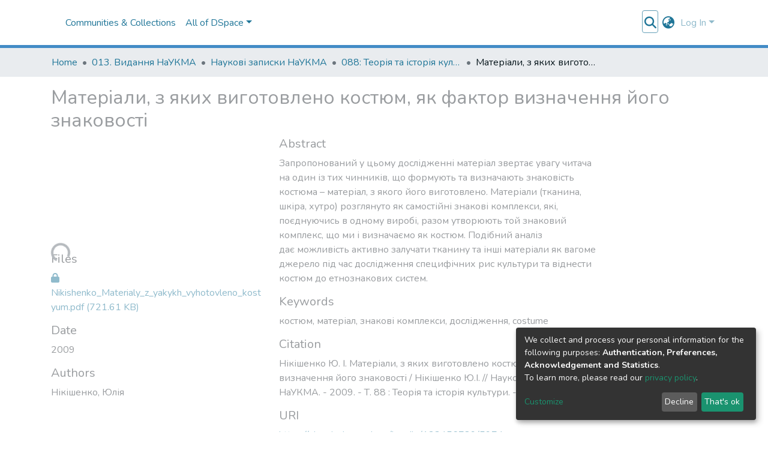

--- FILE ---
content_type: application/javascript; charset=UTF-8
request_url: https://ekmair.ukma.edu.ua/9255.04a77be0c9d4ff7f.js
body_size: 4849
content:
(self.webpackChunkdspace_angular=self.webpackChunkdspace_angular||[]).push([[9255,1703],{83770:(B,h,t)=>{"use strict";t.d(h,{I:()=>r});var n=t(9249),v=t(48358),e=t(9237),d=t(16441),g=t(98678),P=t(49281);let r=(()=>{class s{constructor(m,M){this.appConfig=m,this.restService=M}getLinks(m){return this.restService.get(`${this.appConfig.rest.baseUrl}/signposting/links/${m}`).pipe((0,n.K)(D=>(0,e.of)([])),(0,v.U)(D=>200===D.statusCode?D.payload:[]))}}return s.\u0275fac=function(m){return new(m||s)(g.\u0275\u0275inject(d.q),g.\u0275\u0275inject(P.Y))},s.\u0275prov=g.\u0275\u0275defineInjectable({token:s,factory:s.\u0275fac,providedIn:"root"}),s})()},67862:(B,h,t)=>{"use strict";t.d(h,{B:()=>P}),t(13005);var v=t(4682),e=t(98678);function d(r,s){}const g=["*"];let P=(()=>{class r extends v.F{constructor(){super(...arguments),this.inAndOutputNames=["item"]}getComponentName(){return"ItemAlertsComponent"}importThemedComponent(E){return t(33040)(`./${E}/app/item-page/alerts/item-alerts.component`)}importUnthemedComponent(){return t.e(5506).then(t.bind(t,15506))}}return r.\u0275fac=function(){let s;return function(m){return(s||(s=e.\u0275\u0275getInheritedFactory(r)))(m||r)}}(),r.\u0275cmp=e.\u0275\u0275defineComponent({type:r,selectors:[["ds-themed-item-alerts"]],inputs:{item:"item"},features:[e.\u0275\u0275InheritDefinitionFeature],ngContentSelectors:g,decls:5,vars:0,consts:[["vcr",""],["content",""]],template:function(E,m){1&E&&(e.\u0275\u0275projectionDef(),e.\u0275\u0275template(0,d,0,0,"ng-template",null,0,e.\u0275\u0275templateRefExtractor),e.\u0275\u0275elementStart(2,"div",null,1),e.\u0275\u0275projection(4),e.\u0275\u0275elementEnd())},encapsulation:2}),r})()},1813:(B,h,t)=>{"use strict";t.d(h,{U:()=>N});var n=t(35841),v=t(53426),e=t(9302),d=t(27303),g=t(22040),P=t(21160),r=t(46897),s=t(48358),E=t(95445),M=(t(13005),t(45608)),D=t(10572),A=t(6144),W=t(8842),o=t(98678),y=t(35103),R=t(67522),K=t(52153),j=t(96342);function F(p,C){if(1&p&&o.\u0275\u0275element(0,"span",7),2&p){const f=o.\u0275\u0275nextContext(2);o.\u0275\u0275property("innerHTML",f.separator,o.\u0275\u0275sanitizeHtml)}}const S=function(p){return["/collections",p]};function $(p,C){if(1&p&&(o.\u0275\u0275elementStart(0,"a",5)(1,"span"),o.\u0275\u0275text(2),o.\u0275\u0275elementEnd(),o.\u0275\u0275template(3,F,1,1,"span",6),o.\u0275\u0275elementEnd()),2&p){const f=C.$implicit,u=C.last,O=o.\u0275\u0275nextContext();o.\u0275\u0275property("routerLink",o.\u0275\u0275pureFunction1(3,S,f.id)),o.\u0275\u0275advance(2),o.\u0275\u0275textInterpolate(O.dsoNameService.getName(f)),o.\u0275\u0275advance(1),o.\u0275\u0275property("ngIf",!u)}}function V(p,C){1&p&&(o.\u0275\u0275elementStart(0,"div"),o.\u0275\u0275text(1),o.\u0275\u0275pipe(2,"translate"),o.\u0275\u0275elementEnd()),2&p&&(o.\u0275\u0275advance(1),o.\u0275\u0275textInterpolate1(" ",o.\u0275\u0275pipeBind1(2,1,"item.page.collections.loading")," "))}function z(p,C){if(1&p){const f=o.\u0275\u0275getCurrentView();o.\u0275\u0275elementStart(0,"a",8),o.\u0275\u0275listener("click",function(O){o.\u0275\u0275restoreView(f);const U=o.\u0275\u0275nextContext();return O.preventDefault(),o.\u0275\u0275resetView(U.handleLoadMore())}),o.\u0275\u0275text(1),o.\u0275\u0275pipe(2,"translate"),o.\u0275\u0275elementEnd()}2&p&&(o.\u0275\u0275advance(1),o.\u0275\u0275textInterpolate1(" ",o.\u0275\u0275pipeBind1(2,1,"item.page.collections.load-more")," "))}let N=(()=>{class p{constructor(f,u,O){this.cds=f,this.dsoNameService=u,this.cdr=O,this.label="item.page.collections",this.separator="<br/>",this.pageSize=5,this.lastPage$=new n.X(0),this.loadMore$=new n.X(void 0),this.isLoading$=new n.X(!0),this.hasMore$=new n.X(!0)}ngOnInit(){const f=this.cds.findOwningCollectionFor(this.item).pipe((0,D.Gp)(),(0,e.O)(null)),u=this.loadMore$.pipe((0,d.b)(()=>this.isLoading$.next(!0)),(0,g.M)(this.lastPage$),(0,P.w)(([O,U])=>this.cds.findMappedCollectionsFor(this.item,Object.assign(new A.R,{elementsPerPage:this.pageSize,currentPage:U+1}))),(0,D.f1)(),(0,d.b)(()=>this.isLoading$.next(!1)),(0,D.mc)(),(0,d.b)(O=>this.hasMore$.next(O.currentPage<O.totalPages)),(0,d.b)(O=>this.lastPage$.next(O.currentPage)),(0,D.qP)(),(0,r.R)((O,U)=>[...O,...U],[]),(0,e.O)([]));this.collections$=(0,v.a)([f,u]).pipe((0,s.U)(([O,U])=>[O,...U].filter(H=>(0,M.Uh)(H)))),this.cdr.detectChanges()}handleLoadMore(){this.loadMore$.next()}}return p.\u0275fac=function(f){return new(f||p)(o.\u0275\u0275directiveInject(E.W),o.\u0275\u0275directiveInject(W._),o.\u0275\u0275directiveInject(o.ChangeDetectorRef))},p.\u0275cmp=o.\u0275\u0275defineComponent({type:p,selectors:[["ds-item-page-collections"]],inputs:{item:"item",separator:"separator"},decls:10,vars:14,consts:[[3,"label"],[1,"collections"],[3,"routerLink",4,"ngFor","ngForOf"],[4,"ngIf"],["class","load-more-btn btn btn-sm btn-outline-secondary","role","button","href","javascript:void(0);",3,"click",4,"ngIf"],[3,"routerLink"],[3,"innerHTML",4,"ngIf"],[3,"innerHTML"],["role","button","href","javascript:void(0);",1,"load-more-btn","btn","btn-sm","btn-outline-secondary",3,"click"]],template:function(f,u){1&f&&(o.\u0275\u0275elementStart(0,"ds-metadata-field-wrapper",0),o.\u0275\u0275pipe(1,"translate"),o.\u0275\u0275elementStart(2,"div",1),o.\u0275\u0275template(3,$,4,5,"a",2),o.\u0275\u0275pipe(4,"async"),o.\u0275\u0275elementEnd(),o.\u0275\u0275template(5,V,3,3,"div",3),o.\u0275\u0275pipe(6,"async"),o.\u0275\u0275template(7,z,3,3,"a",4),o.\u0275\u0275pipe(8,"async"),o.\u0275\u0275pipe(9,"async"),o.\u0275\u0275elementEnd()),2&f&&(o.\u0275\u0275property("label",o.\u0275\u0275pipeBind1(1,4,u.label)),o.\u0275\u0275advance(3),o.\u0275\u0275property("ngForOf",o.\u0275\u0275pipeBind1(4,6,u.collections$)),o.\u0275\u0275advance(2),o.\u0275\u0275property("ngIf",o.\u0275\u0275pipeBind1(6,8,u.isLoading$)),o.\u0275\u0275advance(2),o.\u0275\u0275property("ngIf",!o.\u0275\u0275pipeBind1(8,10,u.isLoading$)&&o.\u0275\u0275pipeBind1(9,12,u.hasMore$)))},dependencies:[y.sg,y.O5,R.rH,K.n,y.Ov,j.X$],encapsulation:2}),p})()},8525:(B,h,t)=>{"use strict";t.d(h,{A:()=>P});var n=t(4682),e=(t(13005),t(98678));function d(r,s){}const g=["*"];let P=(()=>{class r extends n.F{constructor(){super(...arguments),this.inAndOutputNames=["item"]}getComponentName(){return"FullFileSectionComponent"}importThemedComponent(E){return t(29799)(`./${E}/app/item-page/full/field-components/file-section/full-file-section.component`)}importUnthemedComponent(){return t.e(4136).then(t.bind(t,24136))}}return r.\u0275fac=function(){let s;return function(m){return(s||(s=e.\u0275\u0275getInheritedFactory(r)))(m||r)}}(),r.\u0275cmp=e.\u0275\u0275defineComponent({type:r,selectors:[["ds-themed-item-page-full-file-section"]],inputs:{item:"item"},features:[e.\u0275\u0275InheritDefinitionFeature],ngContentSelectors:g,decls:5,vars:0,consts:[["vcr",""],["content",""]],template:function(E,m){1&E&&(e.\u0275\u0275projectionDef(),e.\u0275\u0275template(0,d,0,0,"ng-template",null,0,e.\u0275\u0275templateRefExtractor),e.\u0275\u0275elementStart(2,"div",null,1),e.\u0275\u0275projection(4),e.\u0275\u0275elementEnd())},encapsulation:2}),r})()},29255:(B,h,t)=>{"use strict";t.r(h),t.d(h,{FullItemPageComponent:()=>L});var n=t(48358),v=t(77007),e=t(98678),d=t(29300),g=t(29442),P=t(58106),r=t(45608),s=t(38123),E=t(35794),m=t(12857),M=t(83770),D=t(67522),A=t(35103),W=t(74770),o=t(64719),y=t(87657),R=t(33994),K=t(41966),j=t(36482),F=t(56766),S=t(81703),$=t(56080),V=t(1813),z=t(8525),N=t(67862),p=t(96342);const C=function(a){return[a]};function f(a,l){if(1&a&&(e.\u0275\u0275elementStart(0,"div",18)(1,"a",19),e.\u0275\u0275pipe(2,"async"),e.\u0275\u0275text(3),e.\u0275\u0275pipe(4,"translate"),e.\u0275\u0275elementEnd()()),2&a){const i=e.\u0275\u0275nextContext(5);e.\u0275\u0275advance(1),e.\u0275\u0275property("routerLink",e.\u0275\u0275pureFunction1(6,C,e.\u0275\u0275pipeBind1(2,2,i.itemPageRoute$))),e.\u0275\u0275advance(2),e.\u0275\u0275textInterpolate1(" ",e.\u0275\u0275pipeBind1(4,4,"item.page.link.simple")," ")}}function u(a,l){if(1&a&&(e.\u0275\u0275elementStart(0,"tr")(1,"td"),e.\u0275\u0275text(2),e.\u0275\u0275elementEnd(),e.\u0275\u0275elementStart(3,"td"),e.\u0275\u0275text(4),e.\u0275\u0275elementEnd(),e.\u0275\u0275elementStart(5,"td"),e.\u0275\u0275text(6),e.\u0275\u0275elementEnd()()),2&a){const i=l.$implicit,I=e.\u0275\u0275nextContext().$implicit;e.\u0275\u0275advance(2),e.\u0275\u0275textInterpolate(I.key),e.\u0275\u0275advance(2),e.\u0275\u0275textInterpolate(i.value),e.\u0275\u0275advance(2),e.\u0275\u0275textInterpolate(i.language)}}function O(a,l){if(1&a&&(e.\u0275\u0275elementContainerStart(0),e.\u0275\u0275template(1,u,7,3,"tr",15),e.\u0275\u0275elementContainerEnd()),2&a){const i=l.$implicit;e.\u0275\u0275advance(1),e.\u0275\u0275property("ngForOf",i.value)}}function U(a,l){if(1&a){const i=e.\u0275\u0275getCurrentView();e.\u0275\u0275elementStart(0,"div",20)(1,"div",21)(2,"button",22),e.\u0275\u0275listener("click",function(){e.\u0275\u0275restoreView(i);const x=e.\u0275\u0275nextContext(5);return e.\u0275\u0275resetView(x.back())}),e.\u0275\u0275element(3,"i",23),e.\u0275\u0275text(4),e.\u0275\u0275pipe(5,"translate"),e.\u0275\u0275elementEnd()()()}2&a&&(e.\u0275\u0275advance(4),e.\u0275\u0275textInterpolate1(" ",e.\u0275\u0275pipeBind1(5,1,"item.page.return"),""))}function H(a,l){if(1&a&&(e.\u0275\u0275elementStart(0,"div",9)(1,"div",10),e.\u0275\u0275element(2,"ds-themed-item-page-title-field",11)(3,"ds-dso-edit-menu"),e.\u0275\u0275elementEnd(),e.\u0275\u0275template(4,f,5,8,"div",12),e.\u0275\u0275elementStart(5,"div",13)(6,"table",14)(7,"tbody"),e.\u0275\u0275template(8,O,2,1,"ng-container",15),e.\u0275\u0275pipe(9,"keyvalue"),e.\u0275\u0275pipe(10,"async"),e.\u0275\u0275elementEnd()()(),e.\u0275\u0275element(11,"ds-themed-item-page-full-file-section",6)(12,"ds-item-page-collections",6)(13,"ds-item-versions",16),e.\u0275\u0275template(14,U,6,3,"div",17),e.\u0275\u0275elementEnd()),2&a){const i=e.\u0275\u0275nextContext().ngIf,I=e.\u0275\u0275nextContext(3);e.\u0275\u0275advance(2),e.\u0275\u0275property("item",i),e.\u0275\u0275advance(2),e.\u0275\u0275property("ngIf",!I.fromSubmissionObject),e.\u0275\u0275advance(4),e.\u0275\u0275property("ngForOf",e.\u0275\u0275pipeBind1(9,7,e.\u0275\u0275pipeBind1(10,9,I.metadata$))),e.\u0275\u0275advance(3),e.\u0275\u0275property("item",i),e.\u0275\u0275advance(1),e.\u0275\u0275property("item",i),e.\u0275\u0275advance(1),e.\u0275\u0275property("item",i),e.\u0275\u0275advance(1),e.\u0275\u0275property("ngIf",I.fromSubmissionObject)}}function G(a,l){if(1&a&&(e.\u0275\u0275elementStart(0,"div"),e.\u0275\u0275element(1,"ds-themed-item-alerts",6)(2,"ds-item-versions-notice",6)(3,"ds-view-tracker",7),e.\u0275\u0275template(4,H,15,11,"div",8),e.\u0275\u0275pipe(5,"async"),e.\u0275\u0275elementEnd()),2&a){const i=l.ngIf,I=e.\u0275\u0275nextContext(3);e.\u0275\u0275advance(1),e.\u0275\u0275property("item",i),e.\u0275\u0275advance(1),e.\u0275\u0275property("item",i),e.\u0275\u0275advance(1),e.\u0275\u0275property("object",i),e.\u0275\u0275advance(1),e.\u0275\u0275property("ngIf",!i.isWithdrawn||e.\u0275\u0275pipeBind1(5,4,I.isAdmin$))}}function Y(a,l){if(1&a&&(e.\u0275\u0275elementStart(0,"div",4),e.\u0275\u0275template(1,G,6,6,"div",5),e.\u0275\u0275elementEnd()),2&a){const i=e.\u0275\u0275nextContext().ngVar;e.\u0275\u0275property("@fadeInOut",void 0),e.\u0275\u0275advance(1),e.\u0275\u0275property("ngIf",null==i?null:i.payload)}}function c(a,l){1&a&&(e.\u0275\u0275element(0,"ds-error",24),e.\u0275\u0275pipe(1,"translate")),2&a&&e.\u0275\u0275propertyInterpolate("message",e.\u0275\u0275pipeBind1(1,1,"error.item"))}function T(a,l){1&a&&(e.\u0275\u0275element(0,"ds-themed-loading",24),e.\u0275\u0275pipe(1,"translate")),2&a&&e.\u0275\u0275propertyInterpolate("message",e.\u0275\u0275pipeBind1(1,1,"loading.item"))}function _(a,l){if(1&a&&(e.\u0275\u0275elementStart(0,"div",1),e.\u0275\u0275template(1,Y,2,2,"div",2),e.\u0275\u0275template(2,c,2,3,"ds-error",3),e.\u0275\u0275template(3,T,2,3,"ds-themed-loading",3),e.\u0275\u0275elementEnd()),2&a){const i=l.ngVar;e.\u0275\u0275advance(1),e.\u0275\u0275property("ngIf",null==i?null:i.hasSucceeded),e.\u0275\u0275advance(1),e.\u0275\u0275property("ngIf",null==i?null:i.hasFailed),e.\u0275\u0275advance(1),e.\u0275\u0275property("ngIf",null==i?null:i.isLoading)}}let L=(()=>{class a extends d.ItemPageComponent{constructor(i,I,x,X,b,k,Z,J,Q,w){super(i,I,x,X,b,Z,J,Q,w),this.route=i,this.router=I,this.items=x,this.authService=X,this.authorizationService=b,this._location=k,this.responseService=Z,this.signpostingDataService=J,this.linkHeadService=Q,this.platformId=w,this.fromSubmissionObject=!1,this.subs=[]}ngOnInit(){super.ngOnInit(),this.metadata$=this.itemRD$.pipe((0,n.U)(i=>i.payload),(0,v.h)(i=>(0,r.Uh)(i)),(0,n.U)(i=>i.metadata)),this.subs.push(this.route.data.subscribe(i=>{this.fromSubmissionObject=(0,r.Uh)(i.wfi)||(0,r.Uh)(i.wsi)}))}back(){this._location.back()}ngOnDestroy(){this.subs.filter(i=>(0,r.Uh)(i)).forEach(i=>i.unsubscribe())}}return a.\u0275fac=function(i){return new(i||a)(e.\u0275\u0275directiveInject(D.gz),e.\u0275\u0275directiveInject(D.F0),e.\u0275\u0275directiveInject(g.S),e.\u0275\u0275directiveInject(s.e8),e.\u0275\u0275directiveInject(E._),e.\u0275\u0275directiveInject(A.Ye),e.\u0275\u0275directiveInject(m.N),e.\u0275\u0275directiveInject(M.I),e.\u0275\u0275directiveInject(W.U),e.\u0275\u0275directiveInject(e.PLATFORM_ID))},a.\u0275cmp=e.\u0275\u0275defineComponent({type:a,selectors:[["ds-full-item-page"]],features:[e.\u0275\u0275InheritDefinitionFeature],decls:2,vars:3,consts:[["class","container",4,"ngVar"],[1,"container"],["class","item-page",4,"ngIf"],[3,"message",4,"ngIf"],[1,"item-page"],[4,"ngIf"],[3,"item"],[3,"object"],["class","full-item-info",4,"ngIf"],[1,"full-item-info"],[1,"d-flex","flex-row"],[1,"mr-auto",3,"item"],["class","simple-view-link my-3",4,"ngIf"],[1,"table-responsive"],[1,"table","table-striped"],[4,"ngFor","ngForOf"],[1,"mt-2",3,"item"],["class","button-row bottom",4,"ngIf"],[1,"simple-view-link","my-3"],[1,"btn","btn-outline-primary",3,"routerLink"],[1,"button-row","bottom"],[1,"text-right"],[1,"btn","btn-outline-secondary","mr-1",3,"click"],[1,"fas","fa-arrow-left"],[3,"message"]],template:function(i,I){1&i&&(e.\u0275\u0275template(0,_,4,3,"div",0),e.\u0275\u0275pipe(1,"async")),2&i&&e.\u0275\u0275property("ngVar",e.\u0275\u0275pipeBind1(1,1,I.itemRD$))},dependencies:[A.sg,A.O5,D.rH,o.q,y.Z,R.i,K.g,j.h,F.s,S.f,$.g,V.U,z.A,N.B,A.Ov,A.Nd,p.X$],styles:["[_nghost-%COMP%]   div.simple-view-link[_ngcontent-%COMP%]{text-align:center}[_nghost-%COMP%]   div.simple-view-link[_ngcontent-%COMP%]   a[_ngcontent-%COMP%]{min-width:25%}"],data:{animation:[P.Ic]},changeDetection:0}),a})()},29300:(B,h,t)=>{"use strict";t.r(h),t.d(h,{ItemPageComponent:()=>Y});var n=t(98678),v=t(35103),e=t(48358),d=t(77176),g=t(29442),P=t(58106),r=t(10572),s=t(41529),E=t(38123),m=t(15463),M=t(78944),D=t(35794),A=t(80978),W=t(12857),o=t(83770),y=t(45608),R=t(67522),K=t(74770),j=t(64719),F=t(87657),S=t(35534),$=t(41966),V=t(36482),z=t(56766),N=t(81703),p=t(67862),C=t(96342);function f(c,T){if(1&c&&n.\u0275\u0275element(0,"ds-listable-object-component-loader",10),2&c){const _=n.\u0275\u0275nextContext().ngIf,L=n.\u0275\u0275nextContext(3);n.\u0275\u0275property("object",_)("viewMode",L.viewMode)}}function u(c,T){if(1&c&&(n.\u0275\u0275elementStart(0,"div"),n.\u0275\u0275element(1,"ds-themed-item-alerts",6)(2,"ds-item-versions-notice",6)(3,"ds-view-tracker",7),n.\u0275\u0275template(4,f,1,2,"ds-listable-object-component-loader",8),n.\u0275\u0275pipe(5,"async"),n.\u0275\u0275element(6,"ds-item-versions",9),n.\u0275\u0275elementEnd()),2&c){const _=T.ngIf,L=n.\u0275\u0275nextContext(3);n.\u0275\u0275advance(1),n.\u0275\u0275property("item",_),n.\u0275\u0275advance(1),n.\u0275\u0275property("item",_),n.\u0275\u0275advance(1),n.\u0275\u0275property("object",_),n.\u0275\u0275advance(1),n.\u0275\u0275property("ngIf",!_.isWithdrawn||n.\u0275\u0275pipeBind1(5,6,L.isAdmin$)),n.\u0275\u0275advance(2),n.\u0275\u0275property("item",_)("displayActions",!1)}}function O(c,T){if(1&c&&(n.\u0275\u0275elementStart(0,"div",4),n.\u0275\u0275template(1,u,7,8,"div",5),n.\u0275\u0275elementEnd()),2&c){const _=n.\u0275\u0275nextContext().ngVar;n.\u0275\u0275property("@fadeInOut",void 0),n.\u0275\u0275advance(1),n.\u0275\u0275property("ngIf",null==_?null:_.payload)}}function U(c,T){1&c&&(n.\u0275\u0275element(0,"ds-error",11),n.\u0275\u0275pipe(1,"translate")),2&c&&n.\u0275\u0275propertyInterpolate("message",n.\u0275\u0275pipeBind1(1,1,"error.item"))}function H(c,T){1&c&&(n.\u0275\u0275element(0,"ds-themed-loading",11),n.\u0275\u0275pipe(1,"translate")),2&c&&n.\u0275\u0275propertyInterpolate("message",n.\u0275\u0275pipeBind1(1,1,"loading.item"))}function G(c,T){if(1&c&&(n.\u0275\u0275elementStart(0,"div",1),n.\u0275\u0275template(1,O,2,2,"div",2),n.\u0275\u0275template(2,U,2,3,"ds-error",3),n.\u0275\u0275template(3,H,2,3,"ds-themed-loading",3),n.\u0275\u0275elementEnd()),2&c){const _=T.ngVar;n.\u0275\u0275advance(1),n.\u0275\u0275property("ngIf",null==_?null:_.hasSucceeded),n.\u0275\u0275advance(1),n.\u0275\u0275property("ngIf",null==_?null:_.hasFailed),n.\u0275\u0275advance(1),n.\u0275\u0275property("ngIf",null==_?null:_.isLoading)}}let Y=(()=>{class c{constructor(_,L,a,l,i,I,x,X,b){this.route=_,this.router=L,this.items=a,this.authService=l,this.authorizationService=i,this.responseService=I,this.signpostingDataService=x,this.linkHeadService=X,this.platformId=b,this.viewMode=s.w.StandalonePage,this.signpostingLinks=[],this.initPageLinks()}ngOnInit(){this.itemRD$=this.route.data.pipe((0,e.U)(_=>_.dso),(0,M.Gh)(this.router,this.authService)),this.itemPageRoute$=this.itemRD$.pipe((0,r.mc)(),(0,e.U)(_=>(0,m.Tt)(_))),this.isAdmin$=this.authorizationService.isAuthorized(A.i.AdministratorOf)}initPageLinks(){this.route.params.subscribe(_=>{this.signpostingDataService.getLinks(_.id).pipe((0,d.q)(1)).subscribe(L=>{let a="";this.signpostingLinks=L,L.forEach(l=>{a=a+((0,y.UE)(a)?", ":"")+`<${l.href}> ; rel="${l.rel}"`+((0,y.UE)(l.type)?` ; type="${l.type}" `:" ");let i={href:l.href,rel:l.rel};(0,y.UE)(l.type)&&(i=Object.assign(i,{type:l.type})),this.linkHeadService.addTag(i)}),(0,v.PM)(this.platformId)&&this.responseService.setHeader("Link",a)})})}ngOnDestroy(){this.signpostingLinks.forEach(_=>{this.linkHeadService.removeTag(`href='${_.href}'`)})}}return c.\u0275fac=function(_){return new(_||c)(n.\u0275\u0275directiveInject(R.gz),n.\u0275\u0275directiveInject(R.F0),n.\u0275\u0275directiveInject(g.S),n.\u0275\u0275directiveInject(E.e8),n.\u0275\u0275directiveInject(D._),n.\u0275\u0275directiveInject(W.N),n.\u0275\u0275directiveInject(o.I),n.\u0275\u0275directiveInject(K.U),n.\u0275\u0275directiveInject(n.PLATFORM_ID))},c.\u0275cmp=n.\u0275\u0275defineComponent({type:c,selectors:[["ds-item-page"]],decls:2,vars:3,consts:[["class","container",4,"ngVar"],[1,"container"],["class","item-page",4,"ngIf"],[3,"message",4,"ngIf"],[1,"item-page"],[4,"ngIf"],[3,"item"],[3,"object"],[3,"object","viewMode",4,"ngIf"],[1,"mt-2",3,"item","displayActions"],[3,"object","viewMode"],[3,"message"]],template:function(_,L){1&_&&(n.\u0275\u0275template(0,G,4,3,"div",0),n.\u0275\u0275pipe(1,"async")),2&_&&n.\u0275\u0275property("ngVar",n.\u0275\u0275pipeBind1(1,1,L.itemRD$))},dependencies:[v.O5,j.q,F.Z,S.p,$.g,V.h,z.s,N.f,p.B,v.Ov,C.X$],styles:["@media (max-width: 991.98px){.container[_ngcontent-%COMP%]{width:100%;max-width:none}}"],data:{animation:[P.Ic]},changeDetection:0}),c})()},81703:(B,h,t)=>{"use strict";t.d(h,{f:()=>r}),t(61750);var v=t(77176),e=t(45608),d=t(98678),g=t(37315),P=t(73357);let r=(()=>{class s{constructor(m,M){this.angulartics2=m,this.referrerService=M}ngOnInit(){this.sub=this.referrerService.getReferrer().pipe((0,v.q)(1)).subscribe(m=>{this.angulartics2.eventTrack.next({action:"page_view",properties:{object:this.object,referrer:m}})})}ngOnDestroy(){(0,e.Uh)(this.sub)&&this.sub.unsubscribe()}}return s.\u0275fac=function(m){return new(m||s)(d.\u0275\u0275directiveInject(g.b),d.\u0275\u0275directiveInject(P.V))},s.\u0275cmp=d.\u0275\u0275defineComponent({type:s,selectors:[["ds-view-tracker"]],inputs:{object:"object"},decls:1,vars:0,template:function(m,M){1&m&&d.\u0275\u0275text(0,"\xa0\n")},styles:["[_nghost-%COMP%]{display:none}"]}),s})()},33040:(B,h,t)=>{var n={"./custom/app/item-page/alerts/item-alerts.component":[99026,9026]};function v(e){if(!t.o(n,e))return Promise.resolve().then(()=>{var P=new Error("Cannot find module '"+e+"'");throw P.code="MODULE_NOT_FOUND",P});var d=n[e],g=d[0];return t.e(d[1]).then(()=>t(g))}v.keys=()=>Object.keys(n),v.id=33040,B.exports=v},29799:(B,h,t)=>{var n={"./custom/app/item-page/full/field-components/file-section/full-file-section.component":[86308,4136,6308]};function v(e){if(!t.o(n,e))return Promise.resolve().then(()=>{var P=new Error("Cannot find module '"+e+"'");throw P.code="MODULE_NOT_FOUND",P});var d=n[e],g=d[0];return Promise.all(d.slice(1).map(t.e)).then(()=>t(g))}v.keys=()=>Object.keys(n),v.id=29799,B.exports=v}}]);